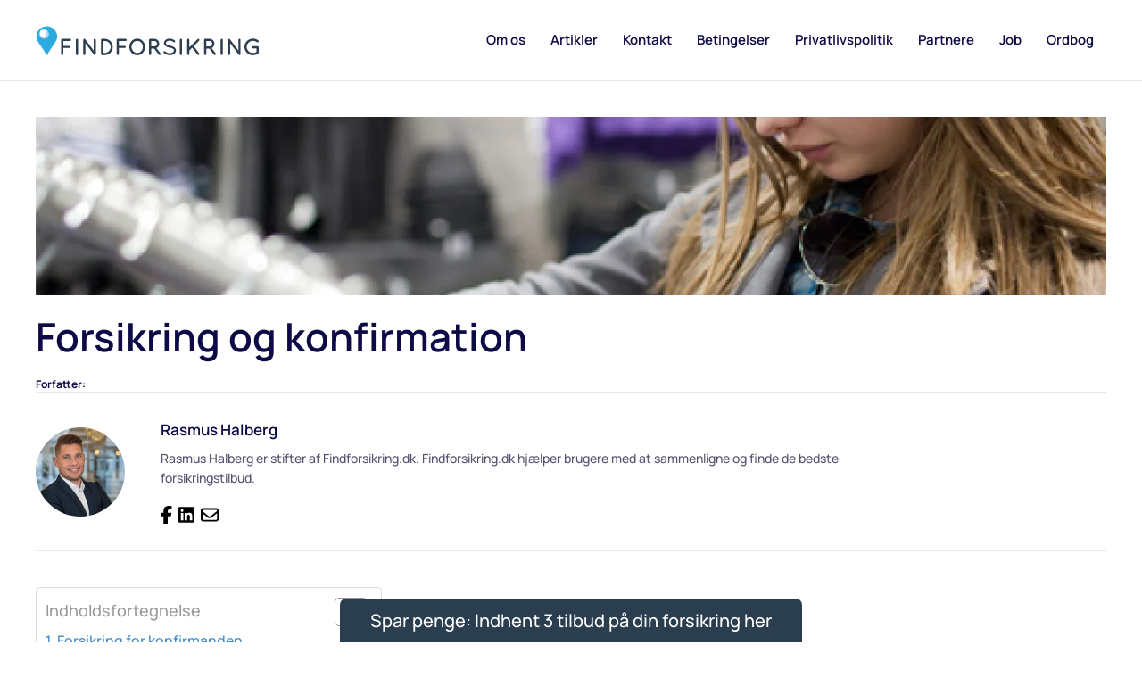

--- FILE ---
content_type: text/html; charset=UTF-8
request_url: https://www.findforsikring.dk/indboforsikring/forsikring-og-konfirmation/
body_size: 12012
content:
<!DOCTYPE html>
<html lang="da-DK">
    <head>
        <meta charset="UTF-8">
        <meta name="viewport" content="width=device-width, initial-scale=1">
        <link rel="icon" href="/wp-content/themes/yootheme/packages/theme-wordpress/assets/images/favicon.png" sizes="any">
                <link rel="apple-touch-icon" href="/wp-content/themes/yootheme/packages/theme-wordpress/assets/images/apple-touch-icon.png">
                <link rel="pingback" href="https://www.findforsikring.dk/xmlrpc.php">
                <meta name='robots' content='index, follow, max-image-preview:large, max-snippet:-1, max-video-preview:-1' />
	<style>img:is([sizes="auto" i], [sizes^="auto," i]) { contain-intrinsic-size: 3000px 1500px }</style>
	
	<!-- This site is optimized with the Yoast SEO plugin v26.4 - https://yoast.com/wordpress/plugins/seo/ -->
	<title>Forsikring og konfirmation - Få gratis forsikringstilbud</title>
	<meta name="description" content="Det er den tid på året. Forår og konfirmation går nu en gang hånd i hånd. Det ved alle – også de langfingrede sjæle... Læs mere her!" />
	<link rel="canonical" href="https://www.findforsikring.dk/indboforsikring/forsikring-og-konfirmation/" />
	<meta property="og:locale" content="da_DK" />
	<meta property="og:type" content="article" />
	<meta property="og:title" content="Forsikring og konfirmation - Få gratis forsikringstilbud" />
	<meta property="og:description" content="Det er den tid på året. Forår og konfirmation går nu en gang hånd i hånd. Det ved alle – også de langfingrede sjæle... Læs mere her!" />
	<meta property="og:url" content="https://www.findforsikring.dk/indboforsikring/forsikring-og-konfirmation/" />
	<meta property="og:site_name" content="Findforsikring.dk" />
	<meta property="article:publisher" content="http://www.facebook.dk/findforsikring" />
	<meta property="article:published_time" content="2013-04-19T10:39:28+00:00" />
	<meta property="article:modified_time" content="2014-05-14T04:44:04+00:00" />
	<meta property="og:image" content="https://www.findforsikring.dk/wp-content/uploads/2014/01/korfimation.jpg" />
	<meta property="og:image:width" content="565" />
	<meta property="og:image:height" content="210" />
	<meta property="og:image:type" content="image/jpeg" />
	<meta name="author" content="Morten Faarkrog" />
	<meta name="twitter:card" content="summary_large_image" />
	<meta name="twitter:creator" content="@Findforsikring" />
	<meta name="twitter:site" content="@Findforsikring" />
	<meta name="twitter:label1" content="Skrevet af" />
	<meta name="twitter:data1" content="Morten Faarkrog" />
	<meta name="twitter:label2" content="Estimeret læsetid" />
	<meta name="twitter:data2" content="2 minutter" />
	<script type="application/ld+json" class="yoast-schema-graph">{"@context":"https://schema.org","@graph":[{"@type":"Article","@id":"https://www.findforsikring.dk/indboforsikring/forsikring-og-konfirmation/#article","isPartOf":{"@id":"https://www.findforsikring.dk/indboforsikring/forsikring-og-konfirmation/"},"author":{"name":"Morten Faarkrog","@id":"https://www.findforsikring.dk/#/schema/person/1d9bd70960263e643dc72f75d06473eb"},"headline":"Forsikring og konfirmation","datePublished":"2013-04-19T10:39:28+00:00","dateModified":"2014-05-14T04:44:04+00:00","mainEntityOfPage":{"@id":"https://www.findforsikring.dk/indboforsikring/forsikring-og-konfirmation/"},"wordCount":414,"publisher":{"@id":"https://www.findforsikring.dk/#organization"},"image":{"@id":"https://www.findforsikring.dk/indboforsikring/forsikring-og-konfirmation/#primaryimage"},"thumbnailUrl":"https://www.findforsikring.dk/wp-content/uploads/2014/01/korfimation.jpg","articleSection":["Indboforsikring"],"inLanguage":"da-DK"},{"@type":"WebPage","@id":"https://www.findforsikring.dk/indboforsikring/forsikring-og-konfirmation/","url":"https://www.findforsikring.dk/indboforsikring/forsikring-og-konfirmation/","name":"Forsikring og konfirmation - Få gratis forsikringstilbud","isPartOf":{"@id":"https://www.findforsikring.dk/#website"},"primaryImageOfPage":{"@id":"https://www.findforsikring.dk/indboforsikring/forsikring-og-konfirmation/#primaryimage"},"image":{"@id":"https://www.findforsikring.dk/indboforsikring/forsikring-og-konfirmation/#primaryimage"},"thumbnailUrl":"https://www.findforsikring.dk/wp-content/uploads/2014/01/korfimation.jpg","datePublished":"2013-04-19T10:39:28+00:00","dateModified":"2014-05-14T04:44:04+00:00","description":"Det er den tid på året. Forår og konfirmation går nu en gang hånd i hånd. Det ved alle – også de langfingrede sjæle... Læs mere her!","breadcrumb":{"@id":"https://www.findforsikring.dk/indboforsikring/forsikring-og-konfirmation/#breadcrumb"},"inLanguage":"da-DK","potentialAction":[{"@type":"ReadAction","target":["https://www.findforsikring.dk/indboforsikring/forsikring-og-konfirmation/"]}]},{"@type":"ImageObject","inLanguage":"da-DK","@id":"https://www.findforsikring.dk/indboforsikring/forsikring-og-konfirmation/#primaryimage","url":"https://www.findforsikring.dk/wp-content/uploads/2014/01/korfimation.jpg","contentUrl":"https://www.findforsikring.dk/wp-content/uploads/2014/01/korfimation.jpg","width":565,"height":210},{"@type":"BreadcrumbList","@id":"https://www.findforsikring.dk/indboforsikring/forsikring-og-konfirmation/#breadcrumb","itemListElement":[{"@type":"ListItem","position":1,"name":"Hjem","item":"https://www.findforsikring.dk/"},{"@type":"ListItem","position":2,"name":"Artikler","item":"https://www.findforsikring.dk/artikler/"},{"@type":"ListItem","position":3,"name":"Forsikring og konfirmation"}]},{"@type":"WebSite","@id":"https://www.findforsikring.dk/#website","url":"https://www.findforsikring.dk/","name":"Findforsikring.dk","description":"","publisher":{"@id":"https://www.findforsikring.dk/#organization"},"potentialAction":[{"@type":"SearchAction","target":{"@type":"EntryPoint","urlTemplate":"https://www.findforsikring.dk/?s={search_term_string}"},"query-input":{"@type":"PropertyValueSpecification","valueRequired":true,"valueName":"search_term_string"}}],"inLanguage":"da-DK"},{"@type":"Organization","@id":"https://www.findforsikring.dk/#organization","name":"Findforsikring","url":"https://www.findforsikring.dk/","logo":{"@type":"ImageObject","inLanguage":"da-DK","@id":"https://www.findforsikring.dk/#/schema/logo/image/","url":"https://www.findforsikring.dk/wp-content/uploads/2014/04/ff_original.png","contentUrl":"https://www.findforsikring.dk/wp-content/uploads/2014/04/ff_original.png","width":600,"height":144,"caption":"Findforsikring"},"image":{"@id":"https://www.findforsikring.dk/#/schema/logo/image/"},"sameAs":["http://www.facebook.dk/findforsikring","https://x.com/Findforsikring"]},{"@type":"Person","@id":"https://www.findforsikring.dk/#/schema/person/1d9bd70960263e643dc72f75d06473eb","name":"Morten Faarkrog"}]}</script>
	<!-- / Yoast SEO plugin. -->


<link rel='stylesheet' id='wp-block-library-css' href='https://www.findforsikring.dk/wp-includes/css/dist/block-library/style.min.css?ver=6.7.4' type='text/css' media='all' />
<style id='classic-theme-styles-inline-css' type='text/css'>
/*! This file is auto-generated */
.wp-block-button__link{color:#fff;background-color:#32373c;border-radius:9999px;box-shadow:none;text-decoration:none;padding:calc(.667em + 2px) calc(1.333em + 2px);font-size:1.125em}.wp-block-file__button{background:#32373c;color:#fff;text-decoration:none}
</style>
<style id='global-styles-inline-css' type='text/css'>
:root{--wp--preset--aspect-ratio--square: 1;--wp--preset--aspect-ratio--4-3: 4/3;--wp--preset--aspect-ratio--3-4: 3/4;--wp--preset--aspect-ratio--3-2: 3/2;--wp--preset--aspect-ratio--2-3: 2/3;--wp--preset--aspect-ratio--16-9: 16/9;--wp--preset--aspect-ratio--9-16: 9/16;--wp--preset--color--black: #000000;--wp--preset--color--cyan-bluish-gray: #abb8c3;--wp--preset--color--white: #ffffff;--wp--preset--color--pale-pink: #f78da7;--wp--preset--color--vivid-red: #cf2e2e;--wp--preset--color--luminous-vivid-orange: #ff6900;--wp--preset--color--luminous-vivid-amber: #fcb900;--wp--preset--color--light-green-cyan: #7bdcb5;--wp--preset--color--vivid-green-cyan: #00d084;--wp--preset--color--pale-cyan-blue: #8ed1fc;--wp--preset--color--vivid-cyan-blue: #0693e3;--wp--preset--color--vivid-purple: #9b51e0;--wp--preset--gradient--vivid-cyan-blue-to-vivid-purple: linear-gradient(135deg,rgba(6,147,227,1) 0%,rgb(155,81,224) 100%);--wp--preset--gradient--light-green-cyan-to-vivid-green-cyan: linear-gradient(135deg,rgb(122,220,180) 0%,rgb(0,208,130) 100%);--wp--preset--gradient--luminous-vivid-amber-to-luminous-vivid-orange: linear-gradient(135deg,rgba(252,185,0,1) 0%,rgba(255,105,0,1) 100%);--wp--preset--gradient--luminous-vivid-orange-to-vivid-red: linear-gradient(135deg,rgba(255,105,0,1) 0%,rgb(207,46,46) 100%);--wp--preset--gradient--very-light-gray-to-cyan-bluish-gray: linear-gradient(135deg,rgb(238,238,238) 0%,rgb(169,184,195) 100%);--wp--preset--gradient--cool-to-warm-spectrum: linear-gradient(135deg,rgb(74,234,220) 0%,rgb(151,120,209) 20%,rgb(207,42,186) 40%,rgb(238,44,130) 60%,rgb(251,105,98) 80%,rgb(254,248,76) 100%);--wp--preset--gradient--blush-light-purple: linear-gradient(135deg,rgb(255,206,236) 0%,rgb(152,150,240) 100%);--wp--preset--gradient--blush-bordeaux: linear-gradient(135deg,rgb(254,205,165) 0%,rgb(254,45,45) 50%,rgb(107,0,62) 100%);--wp--preset--gradient--luminous-dusk: linear-gradient(135deg,rgb(255,203,112) 0%,rgb(199,81,192) 50%,rgb(65,88,208) 100%);--wp--preset--gradient--pale-ocean: linear-gradient(135deg,rgb(255,245,203) 0%,rgb(182,227,212) 50%,rgb(51,167,181) 100%);--wp--preset--gradient--electric-grass: linear-gradient(135deg,rgb(202,248,128) 0%,rgb(113,206,126) 100%);--wp--preset--gradient--midnight: linear-gradient(135deg,rgb(2,3,129) 0%,rgb(40,116,252) 100%);--wp--preset--font-size--small: 13px;--wp--preset--font-size--medium: 20px;--wp--preset--font-size--large: 36px;--wp--preset--font-size--x-large: 42px;--wp--preset--spacing--20: 0.44rem;--wp--preset--spacing--30: 0.67rem;--wp--preset--spacing--40: 1rem;--wp--preset--spacing--50: 1.5rem;--wp--preset--spacing--60: 2.25rem;--wp--preset--spacing--70: 3.38rem;--wp--preset--spacing--80: 5.06rem;--wp--preset--shadow--natural: 6px 6px 9px rgba(0, 0, 0, 0.2);--wp--preset--shadow--deep: 12px 12px 50px rgba(0, 0, 0, 0.4);--wp--preset--shadow--sharp: 6px 6px 0px rgba(0, 0, 0, 0.2);--wp--preset--shadow--outlined: 6px 6px 0px -3px rgba(255, 255, 255, 1), 6px 6px rgba(0, 0, 0, 1);--wp--preset--shadow--crisp: 6px 6px 0px rgba(0, 0, 0, 1);}:where(.is-layout-flex){gap: 0.5em;}:where(.is-layout-grid){gap: 0.5em;}body .is-layout-flex{display: flex;}.is-layout-flex{flex-wrap: wrap;align-items: center;}.is-layout-flex > :is(*, div){margin: 0;}body .is-layout-grid{display: grid;}.is-layout-grid > :is(*, div){margin: 0;}:where(.wp-block-columns.is-layout-flex){gap: 2em;}:where(.wp-block-columns.is-layout-grid){gap: 2em;}:where(.wp-block-post-template.is-layout-flex){gap: 1.25em;}:where(.wp-block-post-template.is-layout-grid){gap: 1.25em;}.has-black-color{color: var(--wp--preset--color--black) !important;}.has-cyan-bluish-gray-color{color: var(--wp--preset--color--cyan-bluish-gray) !important;}.has-white-color{color: var(--wp--preset--color--white) !important;}.has-pale-pink-color{color: var(--wp--preset--color--pale-pink) !important;}.has-vivid-red-color{color: var(--wp--preset--color--vivid-red) !important;}.has-luminous-vivid-orange-color{color: var(--wp--preset--color--luminous-vivid-orange) !important;}.has-luminous-vivid-amber-color{color: var(--wp--preset--color--luminous-vivid-amber) !important;}.has-light-green-cyan-color{color: var(--wp--preset--color--light-green-cyan) !important;}.has-vivid-green-cyan-color{color: var(--wp--preset--color--vivid-green-cyan) !important;}.has-pale-cyan-blue-color{color: var(--wp--preset--color--pale-cyan-blue) !important;}.has-vivid-cyan-blue-color{color: var(--wp--preset--color--vivid-cyan-blue) !important;}.has-vivid-purple-color{color: var(--wp--preset--color--vivid-purple) !important;}.has-black-background-color{background-color: var(--wp--preset--color--black) !important;}.has-cyan-bluish-gray-background-color{background-color: var(--wp--preset--color--cyan-bluish-gray) !important;}.has-white-background-color{background-color: var(--wp--preset--color--white) !important;}.has-pale-pink-background-color{background-color: var(--wp--preset--color--pale-pink) !important;}.has-vivid-red-background-color{background-color: var(--wp--preset--color--vivid-red) !important;}.has-luminous-vivid-orange-background-color{background-color: var(--wp--preset--color--luminous-vivid-orange) !important;}.has-luminous-vivid-amber-background-color{background-color: var(--wp--preset--color--luminous-vivid-amber) !important;}.has-light-green-cyan-background-color{background-color: var(--wp--preset--color--light-green-cyan) !important;}.has-vivid-green-cyan-background-color{background-color: var(--wp--preset--color--vivid-green-cyan) !important;}.has-pale-cyan-blue-background-color{background-color: var(--wp--preset--color--pale-cyan-blue) !important;}.has-vivid-cyan-blue-background-color{background-color: var(--wp--preset--color--vivid-cyan-blue) !important;}.has-vivid-purple-background-color{background-color: var(--wp--preset--color--vivid-purple) !important;}.has-black-border-color{border-color: var(--wp--preset--color--black) !important;}.has-cyan-bluish-gray-border-color{border-color: var(--wp--preset--color--cyan-bluish-gray) !important;}.has-white-border-color{border-color: var(--wp--preset--color--white) !important;}.has-pale-pink-border-color{border-color: var(--wp--preset--color--pale-pink) !important;}.has-vivid-red-border-color{border-color: var(--wp--preset--color--vivid-red) !important;}.has-luminous-vivid-orange-border-color{border-color: var(--wp--preset--color--luminous-vivid-orange) !important;}.has-luminous-vivid-amber-border-color{border-color: var(--wp--preset--color--luminous-vivid-amber) !important;}.has-light-green-cyan-border-color{border-color: var(--wp--preset--color--light-green-cyan) !important;}.has-vivid-green-cyan-border-color{border-color: var(--wp--preset--color--vivid-green-cyan) !important;}.has-pale-cyan-blue-border-color{border-color: var(--wp--preset--color--pale-cyan-blue) !important;}.has-vivid-cyan-blue-border-color{border-color: var(--wp--preset--color--vivid-cyan-blue) !important;}.has-vivid-purple-border-color{border-color: var(--wp--preset--color--vivid-purple) !important;}.has-vivid-cyan-blue-to-vivid-purple-gradient-background{background: var(--wp--preset--gradient--vivid-cyan-blue-to-vivid-purple) !important;}.has-light-green-cyan-to-vivid-green-cyan-gradient-background{background: var(--wp--preset--gradient--light-green-cyan-to-vivid-green-cyan) !important;}.has-luminous-vivid-amber-to-luminous-vivid-orange-gradient-background{background: var(--wp--preset--gradient--luminous-vivid-amber-to-luminous-vivid-orange) !important;}.has-luminous-vivid-orange-to-vivid-red-gradient-background{background: var(--wp--preset--gradient--luminous-vivid-orange-to-vivid-red) !important;}.has-very-light-gray-to-cyan-bluish-gray-gradient-background{background: var(--wp--preset--gradient--very-light-gray-to-cyan-bluish-gray) !important;}.has-cool-to-warm-spectrum-gradient-background{background: var(--wp--preset--gradient--cool-to-warm-spectrum) !important;}.has-blush-light-purple-gradient-background{background: var(--wp--preset--gradient--blush-light-purple) !important;}.has-blush-bordeaux-gradient-background{background: var(--wp--preset--gradient--blush-bordeaux) !important;}.has-luminous-dusk-gradient-background{background: var(--wp--preset--gradient--luminous-dusk) !important;}.has-pale-ocean-gradient-background{background: var(--wp--preset--gradient--pale-ocean) !important;}.has-electric-grass-gradient-background{background: var(--wp--preset--gradient--electric-grass) !important;}.has-midnight-gradient-background{background: var(--wp--preset--gradient--midnight) !important;}.has-small-font-size{font-size: var(--wp--preset--font-size--small) !important;}.has-medium-font-size{font-size: var(--wp--preset--font-size--medium) !important;}.has-large-font-size{font-size: var(--wp--preset--font-size--large) !important;}.has-x-large-font-size{font-size: var(--wp--preset--font-size--x-large) !important;}
:where(.wp-block-post-template.is-layout-flex){gap: 1.25em;}:where(.wp-block-post-template.is-layout-grid){gap: 1.25em;}
:where(.wp-block-columns.is-layout-flex){gap: 2em;}:where(.wp-block-columns.is-layout-grid){gap: 2em;}
:root :where(.wp-block-pullquote){font-size: 1.5em;line-height: 1.6;}
</style>
<link rel='stylesheet' id='ez-toc-css' href='https://www.findforsikring.dk/wp-content/plugins/easy-table-of-contents/assets/css/screen.min.css?ver=2.0.75' type='text/css' media='all' />
<style id='ez-toc-inline-css' type='text/css'>
div#ez-toc-container .ez-toc-title {font-size: 18px;}div#ez-toc-container .ez-toc-title {font-weight: 500;}div#ez-toc-container ul li , div#ez-toc-container ul li a {font-size: 16px;}div#ez-toc-container ul li , div#ez-toc-container ul li a {font-weight: 500;}div#ez-toc-container nav ul ul li {font-size: 14px;}div#ez-toc-container {background: #fff;border: 1px solid #ddd;}div#ez-toc-container p.ez-toc-title , #ez-toc-container .ez_toc_custom_title_icon , #ez-toc-container .ez_toc_custom_toc_icon {color: #999;}div#ez-toc-container ul.ez-toc-list a {color: #428bca;}div#ez-toc-container ul.ez-toc-list a:hover {color: #2a6496;}div#ez-toc-container ul.ez-toc-list a:visited {color: #428bca;}
.ez-toc-container-direction {direction: ltr;}.ez-toc-counter ul{counter-reset: item ;}.ez-toc-counter nav ul li a::before {content: counters(item, '.', decimal) '. ';display: inline-block;counter-increment: item;flex-grow: 0;flex-shrink: 0;margin-right: .2em; float: left; }.ez-toc-widget-direction {direction: ltr;}.ez-toc-widget-container ul{counter-reset: item ;}.ez-toc-widget-container nav ul li a::before {content: counters(item, '.', decimal) '. ';display: inline-block;counter-increment: item;flex-grow: 0;flex-shrink: 0;margin-right: .2em; float: left; }
</style>
<link rel='stylesheet' id='custom-style-css' href='https://www.findforsikring.dk/wp-content/themes/yootheme-findforsikring/style.css?ver=6.7.4' type='text/css' media='all' />
<link rel='stylesheet' id='custom-icons-css' href='https://www.findforsikring.dk/wp-content/themes/yootheme-findforsikring/css/icons.css?ver=1.1' type='text/css' media='all' />
<link rel='stylesheet' id='site-reviews-css' href='https://www.findforsikring.dk/wp-content/plugins/site-reviews/assets/styles/default.css?ver=7.2.13' type='text/css' media='all' />
<style id='site-reviews-inline-css' type='text/css'>
:root{--glsr-star-empty:url(https://www.findforsikring.dk/wp-content/plugins/site-reviews/assets/images/stars/default/star-empty.svg);--glsr-star-error:url(https://www.findforsikring.dk/wp-content/plugins/site-reviews/assets/images/stars/default/star-error.svg);--glsr-star-full:url(https://www.findforsikring.dk/wp-content/plugins/site-reviews/assets/images/stars/default/star-full.svg);--glsr-star-half:url(https://www.findforsikring.dk/wp-content/plugins/site-reviews/assets/images/stars/default/star-half.svg)}

</style>
<link href="https://www.findforsikring.dk/wp-content/themes/yootheme/css/theme.1.css?ver=1755512103" rel="stylesheet">
<link href="https://www.findforsikring.dk/wp-content/themes/yootheme/css/theme.update.css?ver=4.4.6" rel="stylesheet">
<script type="text/javascript" src="https://www.findforsikring.dk/wp-includes/js/jquery/jquery.min.js?ver=3.7.1" id="jquery-core-js"></script>
<script type="text/javascript" src="https://www.findforsikring.dk/wp-includes/js/jquery/jquery-migrate.min.js?ver=3.4.1" id="jquery-migrate-js"></script>
<script src="https://www.findforsikring.dk/wp-content/themes/yootheme/vendor/assets/uikit/dist/js/uikit.min.js?ver=4.4.6"></script>
<script src="https://www.findforsikring.dk/wp-content/themes/yootheme/vendor/assets/uikit/dist/js/uikit-icons-devstack.min.js?ver=4.4.6"></script>
<script src="https://www.findforsikring.dk/wp-content/themes/yootheme/js/theme.js?ver=4.4.6"></script>
<script>window.yootheme ||= {}; var $theme = yootheme.theme = {"i18n":{"close":{"label":"Close"},"totop":{"label":"Back to top"},"marker":{"label":"Open"},"navbarToggleIcon":{"label":"Open menu"},"paginationPrevious":{"label":"Previous page"},"paginationNext":{"label":"Next page"},"searchIcon":{"toggle":"Open Search","submit":"Submit Search"},"slider":{"next":"Next slide","previous":"Previous slide","slideX":"Slide %s","slideLabel":"%s of %s"},"slideshow":{"next":"Next slide","previous":"Previous slide","slideX":"Slide %s","slideLabel":"%s of %s"},"lightboxPanel":{"next":"Next slide","previous":"Previous slide","slideLabel":"%s of %s","close":"Close"}}};</script>
<link rel="icon" href="https://www.findforsikring.dk/wp-content/uploads/2017/02/cropped-cropped-favicon-32x32.png" sizes="32x32" />
<link rel="icon" href="https://www.findforsikring.dk/wp-content/uploads/2017/02/cropped-cropped-favicon-192x192.png" sizes="192x192" />
<link rel="apple-touch-icon" href="https://www.findforsikring.dk/wp-content/uploads/2017/02/cropped-cropped-favicon-180x180.png" />
<meta name="msapplication-TileImage" content="https://www.findforsikring.dk/wp-content/uploads/2017/02/cropped-cropped-favicon-270x270.png" />
		<style type="text/css" id="wp-custom-css">
			#post-14887 > h1 {
  text-align: center;
}
/* Only apply this CSS to the Ordbog post */
#post-14887 .custom-column-wrapper {
    display: grid;
    grid-template-columns: repeat(3, 1fr); /* Create 3 equal-width columns */
    gap: 10px; /* Even spacing between items */
    margin-bottom: 20px;
}

#post-14887 .custom-column-item {
    padding: 5px;
    box-sizing: border-box;
}

#post-14887 .custom-column-item a {
    display: block;
    text-decoration: none;
    color: #000; /* Set link color */
}

#post-14887 .custom-column-item a:hover {
    text-decoration: underline;
}

/* Style the headers for each letter section */
#post-14887 h2 {
    width: 100%;
    margin-top: 20px;
    font-size: 24px;
    color: #000;
    clear: both; /* Ensure headers clear any float or previous content */
}
		</style>
		    </head>
    <body class="post-template-default single single-post postid-682 single-format-standard ">

        
        <div class="uk-hidden-visually uk-notification uk-notification-top-left uk-width-auto">
            <div class="uk-notification-message">
                <a href="#tm-main">Skip to main content</a>
            </div>
        </div>

        
        
        <div class="tm-page">

                        


<header class="tm-header-mobile uk-hidden@m">


    
        <div class="uk-navbar-container">

            <div class="uk-container uk-container-expand">
                <nav class="uk-navbar" uk-navbar="{&quot;align&quot;:&quot;left&quot;,&quot;container&quot;:&quot;.tm-header-mobile&quot;,&quot;boundary&quot;:&quot;.tm-header-mobile .uk-navbar-container&quot;}">

                                        <div class="uk-navbar-left">

                                                    <a href="https://www.findforsikring.dk/" aria-label="Tilbage til hjem" class="uk-logo uk-navbar-item">
    <img alt="Findforsikring" loading="eager" width="250" height="33" src="/wp-content/uploads/2015/11/findforsikring-original.svg"></a>                        
                        
                    </div>
                    
                    
                    
                </nav>
            </div>

        </div>

    



</header>




<header class="tm-header uk-visible@m">



    
        <div class="uk-navbar-container">

            <div class="uk-container">
                <nav class="uk-navbar" uk-navbar="{&quot;align&quot;:&quot;left&quot;,&quot;container&quot;:&quot;.tm-header&quot;,&quot;boundary&quot;:&quot;.tm-header .uk-navbar-container&quot;}">

                                        <div class="uk-navbar-left">

                                                    <a href="https://www.findforsikring.dk/" aria-label="Tilbage til hjem" class="uk-logo uk-navbar-item">
    <img alt="Findforsikring" loading="eager" width="250" height="33" src="/wp-content/uploads/2015/11/findforsikring-original.svg"></a>                        
                                                                            
                        
                    </div>
                    
                    
                                        <div class="uk-navbar-right">

                        
                                                    
<ul class="uk-navbar-nav">
    
	<li class="menu-item menu-item-type-post_type menu-item-object-page"><a href="https://www.findforsikring.dk/om-os/"> Om os</a></li>
	<li class="menu-item menu-item-type-taxonomy menu-item-object-category"><a href="https://www.findforsikring.dk/kategori/artikler/"> Artikler</a></li>
	<li class="menu-item menu-item-type-post_type menu-item-object-page"><a href="https://www.findforsikring.dk/kontakt/"> Kontakt</a></li>
	<li class="menu-item menu-item-type-post_type menu-item-object-page"><a href="https://www.findforsikring.dk/betingelser/"> Betingelser</a></li>
	<li class="menu-item menu-item-type-post_type menu-item-object-page"><a href="https://www.findforsikring.dk/privatlivspolitik/"> Privatlivspolitik</a></li>
	<li class="menu-item menu-item-type-post_type menu-item-object-page"><a href="https://www.findforsikring.dk/partnere/"> Partnere</a></li>
	<li class="menu-item menu-item-type-post_type menu-item-object-page"><a href="https://www.findforsikring.dk/?page_id=8932"> Job</a></li>
	<li class="menu-item menu-item-type-post_type menu-item-object-page"><a href="https://www.findforsikring.dk/ordbog/"> Ordbog</a></li></ul>
                        
                    </div>
                    
                </nav>
            </div>

        </div>

    







</header>

            
            
            <main id="tm-main"  class="tm-main uk-section uk-section-default" uk-height-viewport="expand: true">

                                <div class="uk-container">

                    
                            
                
<article id="post-682" class="uk-article post-682 post type-post status-publish format-standard has-post-thumbnail hentry category-indboforsikring" typeof="Article" vocab="https://schema.org/">

    <a href="https://www.findforsikring.dk/" class="article-sticky-btn">Spar penge: Indhent 3 tilbud på din forsikring her</a>
    <meta property="name" content="Forsikring og konfirmation">
    
        
            <div class="uk-text-center uk-margin-medium-top" property="image" typeof="ImageObject">
            <meta property="url" content="https://www.findforsikring.dk/wp-content/uploads/2014/01/korfimation.jpg">
                            <picture>
<source type="image/webp" srcset="/wp-content/themes/yootheme/cache/f8/korfimation-f8f814df.webp 768w, /wp-content/themes/yootheme/cache/96/korfimation-96d18010.webp 1024w, /wp-content/themes/yootheme/cache/46/korfimation-462b821a.webp 1200w" sizes="(min-width: 1200px) 1200px">
<img loading="lazy" alt src="/wp-content/themes/yootheme/cache/eb/korfimation-eba2077c.jpeg" width="1200" height="200">
</picture>                    </div>
    
        
    
                <h1 property="headline" class="uk-margin-top uk-margin-remove-bottom uk-article-title">Forsikring og konfirmation</h1>
                	<section id="author-box" itemprop="author" itemscope itemtype="https://schema.org/Person">
                <h3 class="heading">Forfatter:</h3>
                <div class="content-holder">
                	<div class="image-holder">
                    	<img src="https://www.findforsikring.dk/wp-content/themes/yootheme-findforsikring/images/rasmus.jpg" alt="Author Bio">
                    </div>
                                        <div class="description">
                       	<h3 itemprop="name">Rasmus Halberg</h3>
                        <div class="author-intro">
                        	<p>Rasmus Halberg er stifter af Findforsikring.dk. Findforsikring.dk hjælper brugere med at sammenligne og finde de bedste forsikringstilbud.</p>
                        </div>
                        <ul class="social-links">
                            <li class="facebook"><a target="_blank" href="https://www.facebook.com/rasmus.halberg"></a></li>
                            <li class="linked-in"><a target="_blank" href="https://www.linkedin.com/in/rasmushalberg/"></a></li>
                            <li class="email"><a target="_blank" href="mailto:rasmus@findforsikring.dk"></a></li>
                        </ul>
                    </div>
                </div>
            </section>
        
        
        
                    <div class="uk-margin-medium-top" property="text">

                
                                    <div id="ez-toc-container" class="ez-toc-v2_0_75 counter-hierarchy ez-toc-counter ez-toc-custom ez-toc-container-direction">
<div class="ez-toc-title-container">
<p class="ez-toc-title" style="cursor:inherit">Indholdsfortegnelse</p>
<span class="ez-toc-title-toggle"><a href="#" class="ez-toc-pull-right ez-toc-btn ez-toc-btn-xs ez-toc-btn-default ez-toc-toggle" aria-label="Toggle Table of Content"><span class="ez-toc-js-icon-con"><span class=""><span class="eztoc-hide" style="display:none;">Toggle</span><span class="ez-toc-icon-toggle-span"><svg style="fill: #999;color:#999" xmlns="http://www.w3.org/2000/svg" class="list-377408" width="20px" height="20px" viewBox="0 0 24 24" fill="none"><path d="M6 6H4v2h2V6zm14 0H8v2h12V6zM4 11h2v2H4v-2zm16 0H8v2h12v-2zM4 16h2v2H4v-2zm16 0H8v2h12v-2z" fill="currentColor"></path></svg><svg style="fill: #999;color:#999" class="arrow-unsorted-368013" xmlns="http://www.w3.org/2000/svg" width="10px" height="10px" viewBox="0 0 24 24" version="1.2" baseProfile="tiny"><path d="M18.2 9.3l-6.2-6.3-6.2 6.3c-.2.2-.3.4-.3.7s.1.5.3.7c.2.2.4.3.7.3h11c.3 0 .5-.1.7-.3.2-.2.3-.5.3-.7s-.1-.5-.3-.7zM5.8 14.7l6.2 6.3 6.2-6.3c.2-.2.3-.5.3-.7s-.1-.5-.3-.7c-.2-.2-.4-.3-.7-.3h-11c-.3 0-.5.1-.7.3-.2.2-.3.5-.3.7s.1.5.3.7z"/></svg></span></span></span></a></span></div>
<nav><ul class='ez-toc-list ez-toc-list-level-1 ' ><li class='ez-toc-page-1 ez-toc-heading-level-2'><a class="ez-toc-link ez-toc-heading-1" href="#Forsikring_for_konfirmanden" >Forsikring for konfirmanden</a></li><li class='ez-toc-page-1 ez-toc-heading-level-2'><a class="ez-toc-link ez-toc-heading-2" href="#Indboforsikringen_er_kun_en_begraenset_hjaelp" >Indboforsikringen er kun en begrænset hjælp</a></li></ul></nav></div>
<h2><span class="ez-toc-section" id="Forsikring_for_konfirmanden"></span>Forsikring for konfirmanden<span class="ez-toc-section-end"></span></h2>
<p>Det er den tid på året. Forår og konfirmationer går nu en gang hånd i hånd. Det ved alle – også de langfingrede sjæle, der har øje for at erhverve sig konfirmandernes værdifulde gaver. Desværre kan man ikke tegne en forsikring for en god Blå Mandag, men der er flere ting, konfirmanden selv kan gøre for at sikre sine ting.</p>
<p><span id="more-682"></span>Det kan være svært at lade tingene blive hjemme, når man lige har fået så mange flotte gaver i konfirmationsgave. Dem skal vennerne jo se. Desværre kender tyveknægtene konfirmandernes naive sind, og det kan hurtigt ende i lommetyveri og røveri, når de unge gladelig fremviser deres dyre gadgets på Blå Mandag. Men pas på, for ikke alle tingene kan dækkes af forsikringen.</p>
<p>Værdien af elektronisk udstyr som Ipods, Iphones og tablets løber nemt op i flere tusinde kroner, og det er hurtige varer at omsætte for de kriminelle aktører. Også smykker og kontanter er nemme at lirke fra de Blå-Mandags-begejstrede teenaagere. Derfor anbefaler flere forsikringsselskaber de unge at minimere antallet af kontanter og ikke mindst lade være med at slæbe alle de nye ting med. De unge konfirmander bør overveje, om de reelt har behov for at slæbe rundt på en tablet på deres Blå Mandag, eller om det ikke er en god ide at lade de dyre smykker blive hjemme. På den måde undgår man skuffelsen, hvis tyven har været på spil, og forsikringen ikke dækker.</p>
<h2><span class="ez-toc-section" id="Indboforsikringen_er_kun_en_begraenset_hjaelp"></span>Indboforsikringen er kun en begrænset hjælp<span class="ez-toc-section-end"></span></h2>
<p>Bliver konfirmanderne udsat for røveri eller lommetyveri, så vil forsikringen oftest dække. Forældrenes indboforsikring dækker nemlig børn op til 21 år. Det kræver selvfølgelig, at forældrene har tegnet en indboforsikring. Bliver smartphonen, Ipod’en eller andet elektronisk udstyr stjålet ved lommetyveri, så vil indboforsikringen dække, men der gælder oftest andre regler, når det handler om kontanter og smykker.<br />
Hvis forsikringen skal erstatte smykker og kontanter, så skal der være et vidne, der har observeret tyveriet. Så medmindre tyven bliver opdaget i sin ugerning, så er både smykker og kontanter tabt.</p>
<p>Hos Findforsikring.dk minder vi dig om, at det er bedre have en forsikring, du ikke får brug for &#8211; end at få brug for en forsikring, du ikke har.</p>
                
                
            </div>
        
        
        
                <nav class="uk-margin-medium">
            <ul class="uk-pagination uk-margin-remove-bottom">
                                <li><a href="https://www.findforsikring.dk/bilforsikring/ansvarsforsikring-bilforsikring/" rel="prev"><span uk-pagination-previous></span> Forrige</a></li>
                                                <li class="uk-margin-auto-left"><a href="https://www.findforsikring.dk/indhold/co2maerket/" rel="next">Næste <span uk-pagination-next></span></a></li>
                            </ul>
        </nav>
        		
        <div class="review-row">
        	<h3>Bedømmelsesoversigt</h3>
        	<div class="glsr glsr-default" id="glsr_b945c6d0" data-from="shortcode" data-shortcode="site_reviews_summary" data-assigned_posts="682" data-schema="1"><div class="glsr-summary-wrap">
    <div class="glsr-summary">
        <div class="glsr-summary-rating"><span class="glsr-tag-value">0,0</span></div>
        <div class="glsr-summary-stars"><div class="glsr-star-rating glsr-stars" role="img" aria-label="Rated 0 out of 5 stars" data-rating="0" data-reviews="0"><span class="glsr-star glsr-star-empty" aria-hidden="true"></span><span class="glsr-star glsr-star-empty" aria-hidden="true"></span><span class="glsr-star glsr-star-empty" aria-hidden="true"></span><span class="glsr-star glsr-star-empty" aria-hidden="true"></span><span class="glsr-star glsr-star-empty" aria-hidden="true"></span></div></div>
        <div class="glsr-summary-text"><span class="glsr-tag-value">0,0 ud af 5 stjerner (baseret på 0 anmeldelser)</span></div>
        <div class="glsr-summary-percentages"><div class="glsr-bar" data-level="5"><span class="glsr-bar-label">Fremragende</span><span class="glsr-bar-background"><span class="glsr-bar-background-percent" style="width:0%"></span></span><span class="glsr-bar-percent">0%</span></div><div class="glsr-bar" data-level="4"><span class="glsr-bar-label">Meget godt</span><span class="glsr-bar-background"><span class="glsr-bar-background-percent" style="width:0%"></span></span><span class="glsr-bar-percent">0%</span></div><div class="glsr-bar" data-level="3"><span class="glsr-bar-label">Gennemsnitlig</span><span class="glsr-bar-background"><span class="glsr-bar-background-percent" style="width:0%"></span></span><span class="glsr-bar-percent">0%</span></div><div class="glsr-bar" data-level="2"><span class="glsr-bar-label">Mindre godt</span><span class="glsr-bar-background"><span class="glsr-bar-background-percent" style="width:0%"></span></span><span class="glsr-bar-percent">0%</span></div><div class="glsr-bar" data-level="1"><span class="glsr-bar-label">Dårligt</span><span class="glsr-bar-background"><span class="glsr-bar-background-percent" style="width:0%"></span></span><span class="glsr-bar-percent">0%</span></div></div>
    </div>
</div></div>        </div>
        <div class="review-row">
        	<h3>Gennemgå denne artikel nedenfor</h3>
        	<div class="glsr glsr-default" id="glsr_df5454f1" data-from="shortcode" data-shortcode="site_reviews_form" data-assigned_posts="682"><div class="glsr-form-wrap">
    <form class="glsr-review-form glsr-form" method="post" enctype="multipart/form-data">
        <input type="hidden" name="site-reviews[_action]" value="submit-review" />
<input type="hidden" name="site-reviews[_nonce]" value="e5e097daae" />
<input type="hidden" name="site-reviews[_post_id]" value="682" />
<input type="hidden" name="site-reviews[_referer]" value="" />
<input type="hidden" name="site-reviews[assigned_posts]" value="682" />
<input type="hidden" name="site-reviews[assigned_terms]" value="" />
<input type="hidden" name="site-reviews[assigned_users]" value="" />
<input type="hidden" name="site-reviews[excluded]" value="" />
<input type="hidden" name="site-reviews[form_id]" value="glsr_df5454f1" />
<input type="hidden" name="site-reviews[terms_exist]" value="1" />
<input type="hidden" name="site-reviews[form_signature]" value="[base64]" />
<div class="glsr-field" style="display:none;"><label for="site-reviews-668ba6c7-glsr_df5454f1">Din anmeldelse</label><input type="text" class="glsr-input glsr-input-text" id="site-reviews-668ba6c7-glsr_df5454f1" name="site-reviews[668ba6c7]" value="" /></div>
<div class="glsr-field glsr-field-rating glsr-required" data-field="rating">
    <label class="glsr-label" for="glsr_df5454f1-rating">
    <span>Din samlede vurdering</span>
</label>
    <select class="browser-default disable-select no_wrap no-wrap glsr-select" id="glsr_df5454f1-rating" name="site-reviews[rating]" required><option value="">Select a Rating</option><option value="5">5 Stars</option><option value="4">4 Stars</option><option value="3">3 Stars</option><option value="2">2 Stars</option><option value="1">1 Star</option></select>
    <div class="glsr-field-error"></div>
</div>
<div class="glsr-field glsr-field-text glsr-required" data-field="title">
    <label class="glsr-label" for="glsr_df5454f1-title">
    <span>Titlen på din anmeldelse</span>
</label>
    <input type="text" class="glsr-input glsr-input-text" id="glsr_df5454f1-title" name="site-reviews[title]" required placeholder="Opsummer din anmeldelse eller fremhæv en interessant detalje" value="" />
    <div class="glsr-field-error"></div>
</div>
<div class="glsr-field glsr-field-textarea glsr-required" data-field="content">
    <label class="glsr-label" for="glsr_df5454f1-content">
    <span>Din anmeldelse</span>
</label>
    <textarea class="glsr-textarea" id="glsr_df5454f1-content" name="site-reviews[content]" required placeholder="Fortæl folk din anmeldelse" rows="5"></textarea>
    <div class="glsr-field-error"></div>
</div>
<div class="glsr-field glsr-field-text glsr-required" data-field="name">
    <label class="glsr-label" for="glsr_df5454f1-name">
    <span>Dit navn</span>
</label>
    <input type="text" class="glsr-input glsr-input-text" id="glsr_df5454f1-name" name="site-reviews[name]" required placeholder="Fortæl os dit navn" value="" />
    <div class="glsr-field-error"></div>
</div>
<div class="glsr-field glsr-field-email glsr-required" data-field="email">
    <label class="glsr-label" for="glsr_df5454f1-email">
    <span>Din email</span>
</label>
    <input type="email" class="glsr-input glsr-input-email" id="glsr_df5454f1-email" name="site-reviews[email]" required placeholder="Fortæl os din e-mail" value="" />
    <div class="glsr-field-error"></div>
</div>
<div class="glsr-field glsr-field-choice glsr-required" data-field="terms">
    
    <span class="glsr-field-toggle">
    <span class="glsr-toggle">
        <label for="glsr_df5454f1-terms-1">Denne anmeldelse er baseret på min egen erfaring og er min oprigtige mening.</label>
        <span class="glsr-toggle-switch">
            <input type="checkbox" class="glsr-input-toggle" id="glsr_df5454f1-terms-1" name="site-reviews[terms]" required value="1" /> &#8203; <!-- zero-space character used for alignment -->
            <span class="glsr-toggle-track"></span>
        </span>
    </span>
</span>
    <div class="glsr-field-error"></div>
</div>
        <div class="glsr-form-message">
    
</div>
        <div data-field="submit-button">
    <div class="wp-block-buttons is-layout-flex">
        <div class="wp-block-button">
            <button type="submit" class="glsr-button wp-block-button__link wp-element-button" aria-busy="false" data-loading="Submitting, please wait...">Send anmeldelse</button>
        </div>
    </div>
</div>
    </form>
</div></div>        </div>
        <div class="review-row">
        	<h3>Artikel anmeldelser</h3>
        	<div class="glsr glsr-default" id="glsr_1a9991e0" data-from="shortcode" data-shortcode="site_reviews" data-assigned_posts="682" data-pagination="ajax" data-schema="1"><div class="glsr-reviews-wrap">
    <div class="glsr-reviews">
        <p class="glsr-no-margins">There are no reviews yet. Be the first one to write one.</p>
    </div>
    
</div></div>        </div>
        
        
    
</article>
        
                        
                </div>
                
            </main>

            
                        <footer>
                <!-- Builder #footer -->
<div class="uk-section-default uk-section">
    
        
        
        
            
                                <div class="uk-container">                
                    <div class="uk-grid tm-grid-expand uk-child-width-1-1 uk-grid-margin">
<div class="uk-width-1-1">
    
        
            
            
            
                
                    <div><!-- TrustBox script -->
<script type="text/javascript" src="//widget.trustpilot.com/bootstrap/v5/tp.widget.bootstrap.min.js" async></script>
<!-- End TrustBox script -->

<!-- TrustBox widget - Carousel -->
<div class="trustpilot-widget" data-locale="da-DK" data-template-id="53aa8912dec7e10d38f59f36" data-businessunit-id="4f441e530000640005130ce5" data-style-height="140px" data-style-width="100%" data-theme="light" data-stars="5" data-review-languages="da">
  <a href="https://dk.trustpilot.com/review/findforsikring.dk" target="_blank" rel="noopener">Trustpilot</a>
</div>
<!-- End TrustBox widget --></div>
                
            
        
    
</div></div>
                                </div>                
            
        
    
</div>
<div class="uk-section-default uk-section">
    
        
        
        
            
                                <div class="uk-container">                
                    <div class="uk-grid tm-grid-expand uk-grid-margin" uk-grid>
<div class="uk-width-1-2@s uk-width-1-4@m">
    
        
            
            
            
                
                    
<ul class="uk-list">
    
    
                <li class="el-item">            <div class="el-content uk-panel"><b>Findforsikring</b></div>        </li>                <li class="el-item">            <div class="el-content uk-panel"><a href="https://www.findforsikring.dk/om-os/" class="el-link uk-margin-remove-last-child">Om os</a></div>        </li>                <li class="el-item">            <div class="el-content uk-panel"><a href="https://www.findforsikring.dk/kontakt/" class="el-link uk-margin-remove-last-child">Kontakt</a></div>        </li>                <li class="el-item">            <div class="el-content uk-panel"><a href="https://www.findforsikring.dk/betingelser/" class="el-link uk-margin-remove-last-child">Betingelser</a></div>        </li>                <li class="el-item">            <div class="el-content uk-panel"><a href="https://www.findforsikring.dk/privatlivspolitik/" class="el-link uk-margin-remove-last-child">Privatlivspolitik</a></div>        </li>                <li class="el-item">            <div class="el-content uk-panel"><a href="https://www.findforsikring.dk/samtykke/" class="el-link uk-margin-remove-last-child">Samtykke</a></div>        </li>                <li class="el-item">            <div class="el-content uk-panel"><a href="https://www.findforsikring.dk/partnere/" class="el-link uk-margin-remove-last-child">Partnere</a></div>        </li>        
    
    
</ul>
                
            
        
    
</div>
<div class="uk-width-1-2@s uk-width-1-4@m">
    
        
            
            
            
                
                    
<ul class="uk-list">
    
    
                <li class="el-item">            <div class="el-content uk-panel"><b>Hjælp</b></div>        </li>                <li class="el-item">            <div class="el-content uk-panel"><a href="https://www.findforsikring.dk/support/" class="el-link uk-margin-remove-last-child">Support</a></div>        </li>                <li class="el-item">            <div class="el-content uk-panel"><a href="https://www.findforsikring.dk/partnerskab-med-findforsikring/" class="el-link uk-margin-remove-last-child">Bliv partner</a></div>        </li>                <li class="el-item">            <div class="el-content uk-panel"><a href="https://www.findforsikring.dk/faq/" class="el-link uk-margin-remove-last-child">FAQ</a></div>        </li>        
    
    
</ul>
                
            
        
    
</div>
<div class="uk-width-1-1@s uk-width-1-2@m">
    
        
            
            
            
                
                    
<div class="uk-margin">
        <a class="el-link" href="https://www.findforsikring.dk"><picture>
<source type="image/webp" srcset="/wp-content/themes/yootheme/cache/dd/findforsikring_footer-1-dd640d2b.webp 768w, /wp-content/themes/yootheme/cache/43/findforsikring_footer-1-43d08f81.webp 1024w, /wp-content/themes/yootheme/cache/f3/findforsikring_footer-1-f3d42c87.webp 1200w" sizes="(min-width: 1200px) 1200px">
<img src="/wp-content/themes/yootheme/cache/51/findforsikring_footer-1-5103b69e.png" width="1200" height="911" class="el-image" alt loading="lazy">
</picture></a>    
    
</div>
                
            
        
    
</div></div>
                                </div>                
            
        
    
</div>
<div class="uk-section-default">
        <div style="background-size: 2563px 155px;" data-src="/wp-content/uploads/2024/04/landskab_ekstra_bakker.png" data-sources="[{&quot;type&quot;:&quot;image\/webp&quot;,&quot;srcset&quot;:&quot;\/wp-content\/themes\/yootheme\/cache\/46\/landskab_ekstra_bakker-46469257.webp 2563w&quot;,&quot;sizes&quot;:&quot;(min-width: 2563px) 2563px&quot;}]" uk-img class="uk-background-norepeat uk-background-center-center uk-section" uk-height-viewport="expand: true;">    
        
        
        
            
                                <div class="uk-container">                
                    <div class="uk-grid tm-grid-expand uk-child-width-1-1 uk-grid-margin">
<div class="uk-width-1-1">
    
        
            
            
            
                
                    
                
            
        
    
</div></div>
                                </div>                
            
        
        </div>
    
</div>            </footer>
            
        </div>

        
        <script type="text/javascript" id="ez-toc-scroll-scriptjs-js-extra">
/* <![CDATA[ */
var eztoc_smooth_local = {"scroll_offset":"30","add_request_uri":"","add_self_reference_link":""};
/* ]]> */
</script>
<script type="text/javascript" src="https://www.findforsikring.dk/wp-content/plugins/easy-table-of-contents/assets/js/smooth_scroll.min.js?ver=2.0.75" id="ez-toc-scroll-scriptjs-js"></script>
<script type="text/javascript" src="https://www.findforsikring.dk/wp-content/plugins/easy-table-of-contents/vendor/js-cookie/js.cookie.min.js?ver=2.2.1" id="ez-toc-js-cookie-js"></script>
<script type="text/javascript" src="https://www.findforsikring.dk/wp-content/plugins/easy-table-of-contents/vendor/sticky-kit/jquery.sticky-kit.min.js?ver=1.9.2" id="ez-toc-jquery-sticky-kit-js"></script>
<script type="text/javascript" id="ez-toc-js-js-extra">
/* <![CDATA[ */
var ezTOC = {"smooth_scroll":"1","visibility_hide_by_default":"","scroll_offset":"30","fallbackIcon":"<span class=\"\"><span class=\"eztoc-hide\" style=\"display:none;\">Toggle<\/span><span class=\"ez-toc-icon-toggle-span\"><svg style=\"fill: #999;color:#999\" xmlns=\"http:\/\/www.w3.org\/2000\/svg\" class=\"list-377408\" width=\"20px\" height=\"20px\" viewBox=\"0 0 24 24\" fill=\"none\"><path d=\"M6 6H4v2h2V6zm14 0H8v2h12V6zM4 11h2v2H4v-2zm16 0H8v2h12v-2zM4 16h2v2H4v-2zm16 0H8v2h12v-2z\" fill=\"currentColor\"><\/path><\/svg><svg style=\"fill: #999;color:#999\" class=\"arrow-unsorted-368013\" xmlns=\"http:\/\/www.w3.org\/2000\/svg\" width=\"10px\" height=\"10px\" viewBox=\"0 0 24 24\" version=\"1.2\" baseProfile=\"tiny\"><path d=\"M18.2 9.3l-6.2-6.3-6.2 6.3c-.2.2-.3.4-.3.7s.1.5.3.7c.2.2.4.3.7.3h11c.3 0 .5-.1.7-.3.2-.2.3-.5.3-.7s-.1-.5-.3-.7zM5.8 14.7l6.2 6.3 6.2-6.3c.2-.2.3-.5.3-.7s-.1-.5-.3-.7c-.2-.2-.4-.3-.7-.3h-11c-.3 0-.5.1-.7.3-.2.2-.3.5-.3.7s.1.5.3.7z\"\/><\/svg><\/span><\/span>","chamomile_theme_is_on":""};
/* ]]> */
</script>
<script type="text/javascript" src="https://www.findforsikring.dk/wp-content/plugins/easy-table-of-contents/assets/js/front.min.js?ver=2.0.75-1754894709" id="ez-toc-js-js"></script>
<script type="text/javascript" id="site-reviews-js-before">
/* <![CDATA[ */
window.hasOwnProperty("GLSR")||(window.GLSR={Event:{on:()=>{}}});GLSR.action="glsr_public_action";GLSR.addons=[];GLSR.ajaxpagination=["#wpadminbar",".site-navigation-fixed"];GLSR.ajaxurl="https://www.findforsikring.dk/wp-admin/admin-ajax.php";GLSR.captcha=[];GLSR.nameprefix="site-reviews";GLSR.starsconfig={"clearable":false,tooltip:"Select a Rating"};GLSR.state={"popstate":false};GLSR.text={closemodal:"Close Modal"};GLSR.urlparameter="reviews-page";GLSR.validationconfig={field:"glsr-field",form:"glsr-form","field_error":"glsr-field-is-invalid","field_hidden":"glsr-hidden","field_message":"glsr-field-error","field_required":"glsr-required","field_valid":"glsr-field-is-valid","form_error":"glsr-form-is-invalid","form_message":"glsr-form-message","form_message_failed":"glsr-form-failed","form_message_success":"glsr-form-success","input_error":"glsr-is-invalid","input_valid":"glsr-is-valid"};GLSR.validationstrings={accepted:"This field must be accepted.",between:"This field value must be between %s and %s.",betweenlength:"This field must have between %s and %s characters.",email:"This field requires a valid e-mail address.",errors:"Please fix the submission errors.",max:"Maximum value for this field is %s.",maxfiles:"This field allows a maximum of %s files.",maxlength:"This field allows a maximum of %s characters.",min:"Minimum value for this field is %s.",minfiles:"This field requires a minimum of %s files.",minlength:"This field requires a minimum of %s characters.",number:"This field requires a number.",pattern:"Please match the requested format.",regex:"Please match the requested format.",required:"This field is required.",tel:"This field requires a valid telephone number.",url:"This field requires a valid website URL (make sure it starts with http or https).",unsupported:"The review could not be submitted because this browser is too old. Please try again with a modern browser."};GLSR.version="7.2.13";
/* ]]> */
</script>
<script type="text/javascript" src="https://www.findforsikring.dk/wp-content/plugins/site-reviews/assets/scripts/site-reviews.js?ver=7.2.13" id="site-reviews-js" defer="defer" data-wp-strategy="defer"></script>
    </body>
</html>


--- FILE ---
content_type: text/css
request_url: https://www.findforsikring.dk/wp-content/themes/yootheme-findforsikring/style.css?ver=6.7.4
body_size: 2039
content:
/*
 Theme Name:   YOOtheme Findforsikring
 Template:     yootheme
 Author:       Morten Scheel
 Description:  YOOtheme Findforsikring
 Version:      1.0.0
 Text Domain:  yootheme-findforsikring
*/
.single-post main {
	padding-top: 0;
}
.single-post .uk-article p,
.single-post .uk-article ul li,
.single-post .uk-article ol li {
	line-height: 30px !important;
}
#author-box {
	padding: 20px 0 0;
}
#author-box h3.heading {
	font-size: 12px;
	font-weight: 700 !important;
	margin: 0;	
}
#author-box .content-holder {
	padding:30px 0;
	border-top: 1px solid #e5e9ed;
	border-bottom: 1px solid #e5e9ed;
	display: flex;
	align-items: center;
}
#author-box .image-holder {
	max-width: 100px;
}
#author-box .image-holder img {
	border-radius: 100%;
}
#author-box .description {
	width: 70%;
	padding: 0 40px
}
#author-box .description h3 {
	font-size: 17px;
	margin-bottom: 10px;
}
#author-box .author-intro {
	margin: 0 0 20px 0 !important;
	font-size: 14px;
}
#author-box .author-intro p {
	line-height:22px !important;
}
#author-box .social-links {
	display: flex;
	gap: 10px;
	list-style: none;
	padding:0;
	margin: 0;
}
#author-box .social-links a {
	background-size:contain;
	width: 20px;
	height: 20px;
	display:block;
}
#author-box .facebook a {
	background: url(images/facebook.svg) no-repeat;
}
#author-box .linked-in a {
	background: url(images/linkedin.svg) no-repeat;
	margin-right:5px;
}
#author-box .email a {
	background: url(images/envelope-regular.svg) no-repeat;
}
.single-post .review-row,
#reviews-block .uk-container > .uk-grid {
	background: #e6f0f5;
    padding: 30px;
    border: 1px solid #ddd;
    margin-bottom: 30px;
}
.single-post .review-row .glsr-review{
	background: #fff;
    padding: 30px;
    border-radius: 20px;
}
article.type-post .article-sticky-btn {
	background:#2a3e4f;
	color:#fff;
	font-size:1.25rem;
	padding:7px 14px;
	border-radius:7px 7px 0 0;
	position: fixed;
	bottom:0;
	left:50%;
	transform:translateX(-50%);
	display: block; 
    text-align:center;
	height: 35px;
    line-height: 35px;
    width: 490px;
	z-index:999;
}
#article-banner {
	max-width:1200px;
	margin:0 auto;
	border-top: 1px solid #e6e3e3;
    border-bottom: 1px solid #e6e3e3;
}
#banner-section .btn a,
#article-banner .btn a {
	background:linear-gradient(to bottom,  rgba(254,150,15,1) 0%,rgba(234,102,4,1) 100%);
    border-radius: 4px;
    font-size: 15px;
    line-height: 22px;
    font-weight: 600;
    color: #fff;
    box-shadow: 1px 1px 2px #000;
    margin-top: 0;
    padding: 8px 20px;
}
#banner-section .btn a:hover,
#article-banner .btn a:hover  {
    color: #E2E2E2;
	box-shadow: 1px 1px 2px #000;
}
article.type-post .article-sticky-btn:hover {
	background:#e6f0f5;
	color:#212529;
}
#banner-section .container {
	border-bottom: 1px solid #e6e3e3;
	background: url(images/bilforsikring.jpg) no-repeat;
	background-position: right top;
    background-size: contain;
    border-top: 1px solid #e6e3e3;
    margin: 0;
    padding: 70px 20px;
}
#article-banner .container {
    margin: 0;
    padding: 70px 20px;
}
#banner-section .section-heading,
#article-banner .section-heading {
	font-size: 20px;
    width: 180px;
    border-bottom: 1px solid #e6e3e3;
    text-align: right;
    margin-bottom: 0 !important;
    padding-bottom: 10px;
    position: relative;
}
#banner-section .section-heading::before,
#article-banner .section-heading::before {
	content: "";
    background: url(images/bil1.svg) no-repeat;
    background-size: contain;
    width: 60px;
    height: 30px;
    display: block;
    position: absolute;
    top: -8px;
    left: 0;
}
#article-banner .container > div:last-child picture{
	display:none;
}
.content-left {
	padding-right:20px;
}
.content-left .rating-section img {
	width: 27px;
}
.content-left .rating-section .rating-text {
	width: 50%;
	margin: 0 auto;
	font-style: italic;
	font-size: 15px;
	line-height: 1.5;
	color: #444;
	text-align: center;
	padding-bottom: 10px;
	position: relative;
}
.content-left .rating-section p {
	margin: 5px 0;
}
.content-left .rating-section .image-holder {
	display: inline-block;
}
.content-left .rating-section::before {
	content:"";
    background: url(images/soeren_n_large.png) no-repeat;
    background-size: contain;
    width: 127px;
    height: 163px;
    display: block;
    position: absolute;
    right: 70%;
    bottom: 0;
}
.rating-section .btn,
.stats .btn,
.offers .btn {
	background:linear-gradient(to bottom,  rgba(254,150,15,1) 0%,rgba(234,102,4,1) 100%);
    border-radius: 4px !important;
    font-size: 15px;
	font-style: normal !important;
	line-height: 22px;
    font-weight: 600;
    color: #fff !important;
    box-shadow: 1px 1px 2px #000 !important;
    margin: 10px 0 20px !important;
    padding: 8px 20px !important;
	display: inline-block;
}
.rating-section .btn:hover,
.offers .btn:hover,
.stats .btn:hover {
	color: #E2E2E2 !important;
	box-shadow: 1px 1px 2px #000 !important;
}
.content-left .blog .image-holder {
	width: 50%;
	margin: 0 auto;
}
.content-left .stats .image-holder {
	width: 80%;
	margin: 0 auto;
}
.content-left .stats img {
	width: 100%;
}
.content-left .stats p:last-child {
	font-size: 13px;
	color: #444;
	font-style: italic;
}
.content-left .services .image-holder {
	width: 80%;
	margin: 0 auto;
}
#sidebartilbudform h3 {
	padding:10px !important;
}
#sidebartilbudform .checkbox input[type="checkbox"]{
	width:18px;
}
.content-left .exclusive .uk-grid {
	flex-wrap: nowrap;
}
#latest-articles {
	padding: 30px;
    background: rgba(229, 228, 227, 0.3);
}
#latest-articles h5{
	margin-bottom:0px;
}
#latest-articles .uk-margin {
	margin-top:0 !important;
}
@media screen and (max-width: 960px) {
	.content-left {
		border-right: none !important;
		padding: 0;
	}
	.sub-post-card .uk-margin {
		text-align: center;
	}
	.sub-post-card img {
		max-width: 160px;
	}
	.sub-blog .uk-grid {
		flex-wrap: nowrap !important;
	}
	.content-left .stats .image-holder {
		width: 70%;
	}
	.content-left .services .image-holder {
		width: 70%;
	}
	.content-left .exclusive .uk-first-column {
		max-width: 70px;
	}
	.exclusive .uk-first-column img {
		display: block;
		width: 100%;
	}
	.content-left .exclusive .uk-grid {
		gap: 20px;
	}
	.content-right {
		padding: 0 150px !important;
	} 
}
@media screen and (max-width: 767px) {
	#author-box .description {
		width: 100%;
		padding: 0 30px;
	}
	#author-box {
		text-align:center;
	}
	#author-box h6.heading{
		text-align:left;
	}
	#reviews-block {
		padding-left:15px;
	}
	#reviews-block .uk-container{
		overflow:hidden;
	}
	#reviews-block .uk-container .uk-width-1-1 {
		padding:0;
	}
	.content-left .stats .image-holder {
		width: 100%;
	}
	.content-left .services .image-holder {
		width: 100%;
	}
	#article-banner > .uk-section {
		background-image:none !important;
	}
	#article-banner .container > div:first-child {
		padding: 20px 0;
		margin-top: 0;
	}
	#article-banner .container > div:last-child {
		padding:20px 0;
		margin-top: 0;
	}
	#article-banner .container > div:last-child picture{
		display:block;
	}
	#banner-section .container {
		background: none;
		flex-direction: column-reverse;
		padding: 0 0 30px 0;
	}
	#article-banner .container{
		padding:0;
		display: flex;
        flex-direction: column-reverse;
	}
	#banner-section .container>:first-child {
		padding: 0 55px;
	}
	#banner-section .container>:last-child {
		background: url(images/bilforsikring.jpg) no-repeat;
		background-position: right;
    	background-size: cover;
		height: 250px;
		width: 100%;
	}
}
@media screen and (max-width: 640px) {
	.exclusive .uk-first-column {
		width: 20%;
	}
	.content-right {
		padding: 0 20px 0 20px !important;
	} 
}
@media screen and (max-width: 600px) {
	#author-box .content-holder {
		flex-wrap: wrap;
	}
	#author-box .image-holder {
		margin: 0 auto 30px auto;
	}
	#author-box .description {
		text-align: center;
		padding: 0;
	}
	#author-box .social-links {
		justify-content: center;
	}
}

--- FILE ---
content_type: text/css
request_url: https://www.findforsikring.dk/wp-content/themes/yootheme-findforsikring/css/icons.css?ver=1.1
body_size: 1104
content:

/**************************************
************ Formular icons ***********
**************************************/
@font-face {
	font-family: 'formular_icons';
	src:url('../icons/formular_icons.eot?r3wusr');
	src:url('../icons/formular_icons.eot#iefixr3wusr') format('embedded-opentype'),
		url('../icons/formular_icons.woff?r3wusr') format('woff'),
		url('../icons/formular_icons.ttf?r3wusr') format('truetype'),
		url('../icons/formular_icons.svg?r3wusr#formular_icons') format('svg');
	font-weight: normal;
	font-style: normal;
}
#sidebartilbudform .checkbox .icon{
	font-family: 'formular_icons';
	speak: none;
	font-style: normal;
	font-weight: normal;
	font-variant: normal;
	text-transform: none;
	line-height: 1;
	font-size:22px;

	/* Better Font Rendering =========== */
	-webkit-font-smoothing: antialiased;
	-moz-osx-font-smoothing: grayscale;
}
#frontFormular .checkbox.bil1 .icon:before,
.icon[data-insurance-icon="bil1"]:before {
	content: "\e600";
}
#frontFormular .checkbox.baad .icon:before,
.icon[data-insurance-icon="baad"]:before {
	content: "\e601";
}
#frontFormular .checkbox.camping .icon:before,
.icon[data-insurance-icon="camping"]:before {
	content: "\e602";
}
#frontFormular .checkbox.dyr .icon:before,
.icon[data-insurance-icon="dyr"]:before {
	content: "\e603";
}
#frontFormular .checkbox.ejerskifteforsikring .icon:before,
.icon[data-insurance-icon="ejerskifteforsikring"]:before {
	content: "\e604";
}
#frontFormular .checkbox.fritid .icon:before,
.icon[data-insurance-icon="fritid"]:before {
	content: "\e605";
}
#frontFormular .checkbox.hus .icon:before,
.icon[data-insurance-icon="hus"]:before {
	content: "\e606";
}
#frontFormular .checkbox.indbo .icon:before,
.icon[data-insurance-icon="indbo"]:before {
	content: "\e607";
}
#frontFormular .checkbox.livsforsikring .icon:before,
.icon[data-insurance-icon="livsforsikring"]:before {
	content: "\e608";
}
#frontFormular .checkbox.mc .icon:before,
.icon[data-insurance-icon="mc"]:before {
	content: "\e609";
}
#frontFormular .checkbox.rejse .icon:before,
.icon[data-insurance-icon="rejse"]:before {
	content: "\e60b";
}
#frontFormular .checkbox.ulykke .icon:before,
.icon[data-insurance-icon="ulykke"]:before {
	content: "\e60f";
}
/**************************************
******** End of: Formular icons *******
**************************************/







/**************************************
************ Kontakt icons ************
**************************************/
@font-face {
	font-family: 'kontakt';
	src:url('../icons/kontakt_icons.eot?-1ihtt0');
	src:url('../icons/kontakt_icons.eot#iefix-1ihtt0') format('embedded-opentype'),
		url('../icons/kontakt_icons.woff?-1ihtt0') format('woff'),
		url('../icons/kontakt_icons.ttf?-1ihtt0') format('truetype'),
		url('../icons/kontakt_icons.svg?-1ihtt0#kontakt') format('svg');
	font-weight: normal;
	font-style: normal;
}
.kontakt-icons {
	font-family: 'kontakt';
	speak: none;
	font-style: normal;
	font-weight: normal;
	font-variant: normal;
	text-transform: none;
	line-height: 1;

	/* Better Font Rendering =========== */
	-webkit-font-smoothing: antialiased;
	-moz-osx-font-smoothing: grayscale;
}
td .kontakt-icons {
	padding-right: 5px;
	font-size: 110%;
}
.icon-hus:before {
	content: "\e600";
}
.icon-kuvert:before {
	content: "\e601";
}
.icon-snabela:before {
	content: "\e602";
}
.icon-telefon:before {
	content: "\e603";
}
.icon-by:before {
	content: "\e604";
}
.icon-fyrtaarn:before {
	content: "\e605";
}
.icon-virksomhed:before {
	content: "\e606";
}
/**************************************
************ Kontakt icons ************
**************************************/

/*
     FILE ARCHIVED ON 19:46:43 Feb 27, 2024 AND RETRIEVED FROM THE
     INTERNET ARCHIVE ON 11:39:01 Jun 11, 2024.
     JAVASCRIPT APPENDED BY WAYBACK MACHINE, COPYRIGHT INTERNET ARCHIVE.

     ALL OTHER CONTENT MAY ALSO BE PROTECTED BY COPYRIGHT (17 U.S.C.
     SECTION 108(a)(3)).
*/
/*
playback timings (ms):
  captures_list: 0.871
  exclusion.robots: 0.099
  exclusion.robots.policy: 0.084
  esindex: 0.013
  cdx.remote: 15.383
  LoadShardBlock: 153.19 (3)
  PetaboxLoader3.resolve: 315.427 (3)
  PetaboxLoader3.datanode: 79.721 (4)
  load_resource: 274.051
*/

--- FILE ---
content_type: image/svg+xml
request_url: https://www.findforsikring.dk/wp-content/uploads/2015/11/findforsikring-original.svg
body_size: 3430
content:
<?xml version="1.0" encoding="utf-8"?>
<!DOCTYPE svg PUBLIC "-//W3C//DTD SVG 1.1//EN" "http://www.w3.org/Graphics/SVG/1.1/DTD/svg11.dtd">
<svg version="1.1" id="Layer_1" xmlns="http://www.w3.org/2000/svg" xmlns:xlink="http://www.w3.org/1999/xlink" x="0px" y="0px"
	 width="600px" height="79.231px" viewBox="-147.42 -105.141 600 79.231" enable-background="new -147.42 -105.141 600 79.231"
	 xml:space="preserve">
<g>
	<path fill="#2C3E50" d="M437.193-26.105c-12.635,0-22.916-9.993-22.916-22.281c0-12.353,10.277-22.407,22.916-22.407
		c5.188,0,10.209,1.718,14.17,4.84c0.635,0.473,1.068,1.192,1.184,1.981c0.121,0.824-0.1,1.674-0.605,2.333
		c-0.553,0.695-1.461,1.124-2.395,1.124c-0.701,0-1.355-0.224-1.885-0.663c-3.018-2.306-6.73-3.578-10.473-3.578
		c-4.629,0-8.863,1.722-11.916,4.84c-3.191,3.064-4.959,7.161-4.959,11.525c0,4.29,1.768,8.339,4.971,11.418
		c3.047,3.11,7.279,4.827,11.904,4.827c3.057,0,6.18-0.866,9.045-2.509l0.297-0.168v-9.706h-9.732c-1.631,0-3.014-1.387-3.014-3.034
		c0-1.655,1.328-2.95,3.014-2.95h12.568c1.834,0,3.213,1.266,3.213,2.95v14.098c0,0.201-0.115,1.488-1.264,2.492
		c-4.102,3.198-8.975,4.867-14.123,4.867"/>
	<path fill="#2C3E50" d="M400.834-26.617c-0.793,0-1.594-0.398-2.156-1.061l-22.844-30.726v28.862c0,1.59-1.311,2.922-2.857,2.922
		c-1.607,0-2.914-1.31-2.914-2.922v-37.614c-0.055-1.005,0.385-1.961,1.17-2.522c0.494-0.345,1.092-0.528,1.709-0.528
		c0.939,0,1.779,0.419,2.299,1.16l22.744,30.553V-67.37c0-1.542,1.314-2.851,2.854-2.851c1.582,0,2.924,1.308,2.924,2.851v37.837
		c0,1.585-1.346,2.92-2.928,2.92"/>
	<path fill="#2C3E50" d="M353.158-26.649c-1.617,0-2.885-1.27-2.885-2.888v-37.822c0-1.624,1.268-2.895,2.885-2.895
		c1.627,0,2.965,1.3,2.965,2.895v37.822C356.123-27.948,354.785-26.649,353.158-26.649"/>
	<path fill="#2C3E50" d="M334.527-26.534c-0.842,0-1.678-0.398-2.246-1.057l-12.545-16.417l-7.938,0.003v14.579
		c0,2.203-1.848,2.798-2.947,2.798c-1.088,0-2.922-0.596-2.922-2.798v-37.925c0-1.628,1.271-2.901,2.898-2.901h11.508
		c5.902,0,10.969,3.816,12.598,9.501l0.129,0.44c1.426,5.755-1.209,11.807-6.404,14.674l-0.6,0.341l0.387,0.567l10.254,13.443
		c0.518,0.597,0.76,1.321,0.684,2.076c-0.08,0.778-0.469,1.504-1.09,1.99C335.787-26.771,335.172-26.534,334.527-26.534
		 M311.799-49.884h8.541c3.959,0,7.215-3.244,7.24-7.239c-0.039-4.007-3.299-7.255-7.24-7.255h-8.541V-49.884"/>
	<path fill="#2C3E50" d="M290.029-26.617c-0.799,0-1.594-0.391-2.166-1.072L273.49-46.514l-7.4,7.544v9.431
		c0,1.609-1.314,2.922-2.92,2.922c-1.621,0-2.934-1.313-2.934-2.922v-37.783c0-1.581,1.34-2.922,2.934-2.922
		c1.578,0,2.92,1.341,2.92,2.922v20.058l22-22.064c0.572-0.571,1.313-0.887,2.078-0.887c0.77,0,1.504,0.316,2.07,0.887
		c1.117,1.113,1.109,2.983-0.002,4.157l-14.594,14.527l14.674,19.229c0.518,0.596,0.746,1.335,0.686,2.087
		c-0.074,0.795-0.467,1.511-1.1,2.013C291.361-26.841,290.758-26.617,290.029-26.617"/>
	<path fill="#2C3E50" d="M243.352-26.617c-1.607,0-2.881-1.27-2.881-2.89v-37.849c0-1.624,1.27-2.895,2.881-2.895
		c1.637,0,2.965,1.3,2.965,2.895v37.849C246.316-27.917,244.988-26.617,243.352-26.617"/>
	<path fill="#2C3E50" d="M213.248-26.105c-6.721-0.057-12.387-3.432-15.965-6.251c-1.1-0.908-1.283-2.65-0.398-3.792
		c0.504-0.613,1.23-0.965,2.063-0.965c0.623,0,1.236,0.22,1.721,0.615c2.982,2.444,7.816,5.06,12.434,5.06
		c3.256,0,6.355-0.908,8.504-2.488c2.484-1.812,2.998-3.781,2.998-5.102c0-0.881-0.205-1.594-0.658-2.363
		c-0.473-0.797-1.166-1.482-2.105-2.111c-1.949-1.283-5.141-2.382-8.98-3.095l-0.051-0.012h-0.168
		c-3.248-0.632-5.861-1.429-7.986-2.428c-2.555-1.212-4.459-2.812-5.686-4.753c-0.898-1.425-1.371-3.126-1.371-4.907
		c0-3.325,1.768-6.543,4.859-8.824c2.908-2.104,6.701-3.265,10.678-3.265c5.844,0,10.223,2.835,13.414,4.903
		c0.699,0.474,1.133,1.093,1.287,1.816c0.133,0.693,0.004,1.387-0.391,1.954c-0.482,0.776-1.334,1.243-2.219,1.243
		c-0.521,0-1.021-0.153-1.463-0.446c-3.439-2.298-6.623-4.194-10.629-4.194c-2.813,0-5.551,0.833-7.527,2.289
		c-2.211,1.64-2.678,3.367-2.678,4.529c0,0.872,0.164,1.505,0.541,2.118c0.389,0.605,1.059,1.268,1.902,1.839
		c1.762,1.226,4.68,2.256,8.221,2.911l0.053,0.008h0.168c3.502,0.699,6.309,1.551,8.57,2.631c2.869,1.39,4.871,3.053,6.125,5.067
		c0.93,1.486,1.432,3.291,1.432,5.098c0,3.582-1.904,7.002-5.234,9.396c-3.088,2.275-7.152,3.524-11.447,3.524h-0.012V-26.105"/>
	<path fill="#2C3E50" d="M186.068-26.522c-0.85,0-1.682-0.387-2.24-1.046l-12.561-16.433h-7.936v14.59
		c0,2.199-1.848,2.792-2.945,2.792c-1.086,0-2.924-0.593-2.924-2.792v-37.938c0-1.628,1.273-2.9,2.9-2.9h11.51
		c5.902,0,10.977,3.821,12.605,9.505l0.123,0.437c1.428,5.755-1.199,11.805-6.393,14.682l-0.613,0.341l0.398,0.563l10.254,13.44
		c0.518,0.602,0.75,1.329,0.682,2.084c-0.072,0.77-0.463,1.49-1.082,1.984c-0.52,0.459-1.135,0.689-1.781,0.689 M163.332-49.869
		h8.537c3.969,0,7.223-3.248,7.252-7.245c-0.047-4.008-3.299-7.262-7.252-7.262h-8.537V-49.869"/>
	<path fill="#2C3E50" d="M125.839-26.105c-5.693,0-11.225-2.413-15.177-6.63c-3.962-4.164-6.148-9.745-6.148-15.708
		c0-5.922,2.186-11.495,6.148-15.709c3.895-4.214,9.424-6.632,15.177-6.632c5.554,0,11.085,2.477,14.789,6.621
		c4.057,4.318,6.288,9.903,6.288,15.729c0,5.884-2.227,11.464-6.279,15.708c-3.776,4.162-9.302,6.634-14.798,6.634 M125.839-64.756
		c-4.173,0-7.903,1.638-10.79,4.73c-2.859,2.996-4.499,7.222-4.499,11.587c0,4.392,1.644,8.596,4.511,11.534
		c2.871,3.08,6.705,4.782,10.778,4.782c3.915,0,7.651-1.701,10.532-4.79c2.863-2.998,4.509-7.207,4.509-11.522
		c0-4.292-1.646-8.517-4.505-11.587C133.528-63.072,129.786-64.756,125.839-64.756"/>
	<path fill="#2C3E50" d="M73.417-26.642c-1.6,0-2.902-1.306-2.902-2.899v-37.811c0-1.603,1.302-2.907,2.902-2.907h20.953
		c1.55,0,2.905,1.355,2.905,2.907c0,1.604-1.328,2.965-2.905,2.965H76.377v12.974h15.558c1.545,0,2.904,1.352,2.904,2.898
		c0,1.635-1.3,2.97-2.904,2.97H76.377v16.011C76.377-27.948,75.053-26.642,73.417-26.642"/>
	<path fill="#2C3E50" d="M31.097-26.617c-1.592,0-2.891-1.298-2.891-2.897v-37.839c0-1.621,1.269-2.889,2.891-2.889h7.126
		c11.993,0,21.749,9.756,21.749,21.749c0,12.069-9.749,21.879-21.749,21.879h-7.126 M34.052-32.464h4.171
		c8.913-0.065,15.899-7.105,15.899-16.03c0-8.772-7.132-15.896-15.899-15.896h-4.171V-32.464"/>
	<path fill="#2C3E50" d="M11.386-26.617c-0.793,0-1.602-0.395-2.157-1.065l-22.872-30.76v28.893c0,1.59-1.311,2.93-2.858,2.93
		c-1.612,0-2.924-1.313-2.924-2.93v-37.653c-0.053-1.013,0.393-1.961,1.173-2.528c0.498-0.342,1.095-0.528,1.71-0.528
		c0.945,0,1.782,0.421,2.3,1.155l22.774,30.6V-67.41c0-1.555,1.315-2.863,2.854-2.863c1.587,0,2.929,1.308,2.929,2.863v37.873
		c0,1.586-1.344,2.928-2.929,2.928"/>
	<path fill="#2C3E50" d="M-36.397-26.617c-1.624,0-2.891-1.27-2.891-2.897v-37.839c0-1.621,1.267-2.889,2.891-2.889
		c1.63,0,2.959,1.296,2.959,2.889v37.843C-33.438-27.917-34.767-26.617-36.397-26.617"/>
	<path fill="#2C3E50" d="M-76.083-26.617c-1.602,0-2.9-1.298-2.9-2.897v-37.839c0-1.593,1.298-2.889,2.9-2.889h20.965
		c1.542,0,2.895,1.347,2.895,2.889c0,1.604-1.331,2.959-2.895,2.959H-73.14v13.007h15.586c1.537,0,2.891,1.35,2.891,2.897
		c0,1.626-1.294,2.954-2.891,2.954H-73.14v16.03C-73.14-27.917-74.463-26.617-76.083-26.617"/>
</g>
<path fill="#2CABE1" d="M-117.663-104c-15.555,0.041-28.216,12.667-28.216,28.235c0,13.087,19.808,32.189,26.229,47.838
	c0.313,0.776,1.055,1.339,1.934,1.354c0.01,0,0.018-0.008,0.03-0.008c0.007,0,0.017,0.008,0.024,0.008v-0.012
	c0.88-0.019,1.627-0.571,1.939-1.345c6.411-15.647,26.223-34.753,26.223-47.838C-89.501-91.333-102.104-103.959-117.663-104"/>
<path fill="#B2D6F1" d="M-124.867-95.783c-7.066,0-12.792,5.723-12.792,12.789c0,7.068,5.728,12.792,12.792,12.792
	c7.064,0,12.791-5.725,12.791-12.792C-112.077-90.06-117.803-95.783-124.867-95.783 M-127.207-75.84
	c-5.238,0-9.486-4.246-9.486-9.484c0-5.234,4.248-9.484,9.486-9.484c5.24,0,9.49,4.25,9.49,9.484
	C-117.717-80.086-121.967-75.84-127.207-75.84"/>
<circle fill="#FFFFFF" cx="-127.207" cy="-85.326" r="9.484"/>
</svg>
